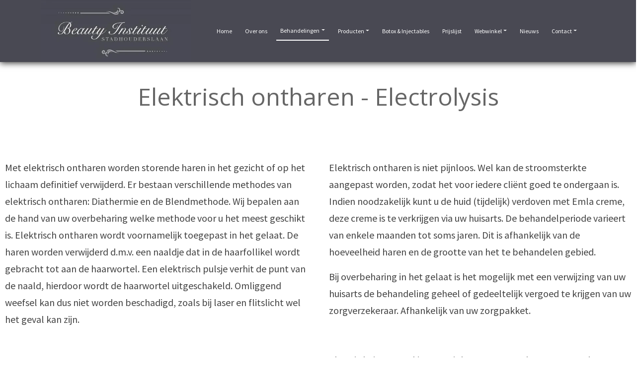

--- FILE ---
content_type: text/html; charset=UTF-8
request_url: http://stadhouderslaan.nl/elektrisch-ontharen
body_size: 12698
content:
<!DOCTYPE html>
<html lang="en">

<head>
	<meta charset="utf-8" />
	<meta name="viewport" content="width=device-width, initial-scale=1, maximum-scale=10, user-scalable=yes" />
	<title>
		Elektrisch ontharen | Beauty Instituut Stadhouderslaan	</title>
			<link rel="shortcut icon" href="/templates/v21/favicon.png" />
	<!-- Don't async load required bootstrap-stylesheet -->
	<link rel="stylesheet" href="/assets/external/bootstrap-5.3.3/css/bootstrap.min.css">
	<link rel="stylesheet" href="/site/styles">

	<script defer src="/bower_components/jquery/dist/jquery.min.js"></script>
	<script defer src="/assets/external/jquery.hoverIntent/jquery.hoverIntent.min.js"></script>

	<!-- Latest compiled and minified JavaScript -->
	<script defer src="/assets/external/bootstrap-5.3.3/js/bootstrap.bundle.min.js"></script>

	<link rel="preload" href="/assets/bronnen/fontawesome-free-6.6.0/css/all.min.css" as="style" onload="this.onload=null;this.rel='stylesheet'">
	<noscript>
		<link rel="stylesheet" href="/assets/bronnen/fontawesome-free-6.6.0/css/all.min.css">
	</noscript>

	<script>
		function whenReady(callback) {
			if (document.readyState === 'loading') {
				document.addEventListener('DOMContentLoaded', callback);
			} else {
				callback();
			}
		}
	</script>

	<link rel="preload" href="https://fonts.googleapis.com/css?family=Source Sans Pro|Open Sans|&display=swap" as="style" onload="this.onload=null;this.rel='stylesheet'"> <noscript><link rel="stylesheet" href="https://fonts.googleapis.com/css?family=Source Sans Pro|Open Sans|"></noscript><style>
 /* use as background-color: var(--variable_name); */

.block_social a { --icon-color: rgb(67, 67, 67);}
.footer .block_social a { --icon-color: rgb(255, 255, 255);}
</style>

	<style>
		.banner {
			background: no-repeat center center;
			-webkit-background-size: cover;
			-moz-background-size: cover;
			-o-background-size: cover;
			background-size: cover;
			/* hier haal je de hoogte van de banner op */
			height: 317px;		}

		/* ./templates/v21/jscss/css/00_template_css.php */
body{
	clear: both;
	background: no-repeat center center fixed;
	-webkit-background-size: cover;
	-moz-background-size: cover;
	-o-background-size: cover;
	background-size: cover;
		background-color: rgb(255, 255, 255);
	
line-height:1.7;}

body, a{
	font-size: 20px;;
	font-family: Source Sans Pro;
	color: rgb(67, 67, 67);
}

#top {
	background-color: ;
}

#top h1, #top h2, #top h3, #top h4, #top h5, #top h6 {
	font-family: Open Sans;
	color: rgb(102, 102, 102);
}

.top p, .top div,.top ul, .top li, .top a, .top p, .top table, .top .block_opening_hours_currently .table-responsive span {
	font-size: 20px;;
	font-family: Source Sans Pro;
	color: rgb(67, 67, 67);
}

.top h1, .top h2, .top h3, .top h4, .top h5, .top h6 {
	font-family: Open Sans;
	color: rgb(102, 102, 102);
}

.content {
	background-color: ;

	--text-color: rgb(67, 67, 67);
	--title-color: rgb(102, 102, 102);
}

.content p, .content ul,.content label, .content li,.content a:not(.btn), .content p, .content table{
	font-size: 20px;;
	font-family: Source Sans Pro;
	color: rgb(67, 67, 67);
}

.content h1, .content h2, .content h3, .content h4, .content h5, .content h6, .content h6 a, .content h6 span a{
	font-family: Open Sans;
	color: rgb(102, 102, 102);
}

.content small {
	font-family: Source Sans Pro;
	color: rgb(67, 67, 67);
	font-size: 0.7em !important;
}

@media (min-width: 992px) {
	.col-md-20p {
		width: 20%;
	}
}

.col-md-20p {
	position: relative;
	padding-right: 15px;
	padding-left: 15px;
}/* ./templates/v21/jscss/css/buttons.php */
.btn.btn-pxl:not(:has( > .btn-text)):not(:has( > .btn-wrapper)):not(.btn-outline-secondary):not(.noicon):after,
.btn.btn-pxl .btn-text:after,
.preview_content_button:not(.settings):after,
.preview_foot_button:after {
	font-family: 'Font Awesome 6 Free';
	font-weight: 900;
	content: '';
	font-style:normal;
	margin-left: 5px;
}

.btn.btn-pxl.noicon:after {
	content: '';
}

.btn-pxl:not(.btn-outline-secondary) {
	--pxl-btn-text-color: var(--pxl-btn-block-text-color, rgb(255, 255, 255));
	--pxl-btn-bg-color: var(--pxl-btn-block-background-color, rgb(73, 73, 83));
			--pxl-btn-border-color: var(--pxl-btn-block-background-color, rgb(73, 73, 83));
  	--pxl-btn-shadow-color: var(--pxl-btn-block-shadow-color, rgb(44, 44, 50));
	
	}

.btn-pxl {
	--pxl-btn-border-radius: 5px;

	--pxl-btn-font-family: Source Sans Pro;
	--pxl-btn-font-size: ;
	--pxl-btn-primary-color: var(--pxl-btn-bg-color);
	--pxl-btn-secondary-color: var(--pxl-btn-text-color);
}

#footer .btn-pxl {
	--pxl-btn-text-color: var(--pxl-btn-block-text-color, );
	--pxl-btn-bg-color: var(--pxl-btn-block-background-color, );
			--pxl-btn-border-color: var(--pxl-btn-block-background-color, );
  	--pxl-btn-shadow-color: var(--pxl-btn-block-shadow-color, );
		--pxl-btn-border-radius: 5px;

	
	--pxl-btn-font-family: ;
	--pxl-btn-font-size: ;
}
/* ./templates/v21/jscss/css/footer.php */
#footer {
	background-color: rgb(73, 73, 83);
	background-image: linear-gradient(to right, rgb(73, 73, 83) , rgb(73, 73, 83));

	--text-color: rgb(255, 255, 255);
	--title-color: rgb(255, 255, 255);
}

#footer h1, #footer h2, #footer h3, #footer h4, #footer h5, #footer h6 {
	font-family: ;
	color: rgb(255, 255, 255);
	font-display: swap;
}

.footer p, .footer ul, .footer li, .footer a:not(.btn), .footer p, .footer table{
	;
	font-family: ;
	color: rgb(255, 255, 255);
	font-display: swap;
}


.footer h1,
.footer h2,
.footer h3,
.footer h4,
.footer h5,
.footer h6 {
	border-bottom: 1px solid rgb(102, 102, 102);
	padding-bottom: 10px;
}


#copy-wrapper {
	background-color: #fff;
}

#copyright {
	display: flex;
	justify-content: space-between;
	align-items: center;
	font-size: 12px;
	background-color: #fff;
	color: #2F4858;
	padding: 16px 20px;
	flex-wrap: wrap;
	max-width: 1600px;
	margin: 0 auto;
}

#copyright a {
	color: #2F4858;
	text-decoration: none;
}

#copyright a:hover {
	text-decoration: underline;
}

#copyright #agent-link {
	font-size: 13px !important;
}

#copyright .left-links,
#copyright .right-credit {
	display: flex;
	align-items: center;
	gap: 5px;
	white-space: nowrap;
}

#copyright .left-links {
	font-size: 14px !important;
}

#copyright .left-links a {
	font-size: 14px !important;
}

#copyright .plazaxl-logo {
margin-left: 5px;
	height: 24px;
	vertical-align: middle;
	fill: #2F4858;
	transform: translateY(-4px);
}

#copyright .mobile-credit {
	display: none;
}

@media (max-width: 767.98px) {
	#copyright {
		justify-content: space-between;
		padding: 12px 20px;
		font-size: 13px !important;
	}

	#copyright a {
		font-size: 13px !important;
	}

	#copyright .left-links,
	#copyright .right-credit {
		display: none;
	}

	#copyright .mobile-credit {
		display: flex;
		justify-content: space-between;
		width: 100%;
	}
}/* ./templates/v21/jscss/css/headers.php */
/* font-title-styling: 0 */	#content h1{overflow:initial;}
	#content h1 > span {
		display: inline-block;
		position: relative;
	}
	#content h1 > span:first-child:before {
		right: 100%;
		margin-right: 15px;
	}
	#content h1 > span:last-child:after {
		left: 100%;
		margin-left: 15px;
	}
	</style>

					<script type="application/ld+json">
			{
				"@context": "https://schema.org",
				"@type": "BreadcrumbList",
				"itemListElement": [{
						"@type": "ListItem",
						"position": 1,
						"name": "Behandelingen",
						"item": "https://stadhouderslaan.nl/behandelingen"
					}, {
					"@type": "ListItem",
					"position": 2,
					"name": "Elektrisch ontharen"
				}]
			}
		</script>
	
	<!-- Global site tag (gtag.js) - Google Analytics -->
	<script defer async src="https://www.googletagmanager.com/gtag/js?id=G-XJY0QPMY4F"></script>
	<script>
		// Define dataLayer and the gtag function.
		window.dataLayer = window.dataLayer || [];
		if (typeof gtag != 'function') {
			function gtag() {
				dataLayer.push(arguments);
			}
		}

		gtag('js', new Date());
		gtag('config', 'G-XJY0QPMY4F', {
			'anonymize_ip': true
		});
			</script>

	</head>

<body class="layout-page">
		
	
	<style>
	.colbg .component_block div:first-child:not(.empty) {
		border-radius: 5px;
		padding: 30px;
		padding-top: 2px;
	}

	.colbg {
		margin-top: 120px;
	}

	.colbg .container {
		position: relative;
		top: -60px;
	}
</style>	<div id="headercontainer">
		
<header class="page-header">
	<nav id="navigation" class="navbar navbar-light navbar-expand-lg">
		<div id="nav-inner" class="container-fluid p-0 ">
			<div class="container d-flex flex-column align-items-start">
				
				<div id="menubar" class="d-flex justify-content-between w-100">
											<a id="logo-navbar" class="navbar-brand logo-left align-items-center" href="/">
							<link rel="preload" as="image" href="/images/600/1635864389_1616064756_1506940520_NIEUW-LOGO-1.jpg" fetchpriority="high" /><img alt="Bedrijfslogo van Beauty Instituut Stadhouderslaan in Den Haag" src="/images/600/1635864389_1616064756_1506940520_NIEUW-LOGO-1.jpg"/>						</a>
																<a id="logo-plak" class="navbar-brand logo-left align-items-center" href="/">
							<link rel="preload" as="image" href="/uploads/1635864389_1616064756_1506940520_NIEUW-LOGO-1.jpg" fetchpriority="high" /><img alt="Bedrijfslogo van Beauty Instituut Stadhouderslaan in Den Haag" src="/images/600/1635864389_1616064756_1506940520_NIEUW-LOGO-1.jpg"/>						</a>
															<button class="navbar-toggler" type="button" data-bs-toggle="offcanvas" data-bs-target="#nav-mobile" aria-controls="nav-mobile" aria-label="Toggle navigation">
						<span class="navbar-toggler-icon"></span>
					</button>

					<div id="navbarWebsite" class="d-none d-lg-block nav-item-center nav-item-center-plak">
						<ul class="navbar-nav align-items-center h-100">
							<li class="nav-item" id="page_id_10">
	<a  class="nav-link" href="/">Home</a>	</li><li class="nav-item" id="page_id_2">
	<a  class="nav-link" href="/over-ons">Over ons</a>	</li><li class="nav-item active dropdown" id="page_id_3">
	<a id="dropdown-3"  class="nav-link dropdown-toggle" href="#" data-bs-toggle="dropdown" aria-haspopup="true" aria-expanded="false">Behandelingen</a>			<ul class="dropdown-menu" aria-labelledby="dropdown-3">
							<li  id="page_id_5" >
					<a  class="dropdown-item" href="/maria-galland-paris">Maria Galland Paris</a>									</li>
							<li  id="page_id_6" >
					<a  class="dropdown-item" href="/d-caar-algen-peeling">Décaar algen Peeling</a>									</li>
							<li  id="page_id_7" >
					<a  class="dropdown-item active" href="/elektrisch-ontharen">Elektrisch ontharen</a>									</li>
							<li  id="page_id_8" >
					<a  class="dropdown-item" href="/tele-way-yag-laser">Tele'way & YAG laser</a>									</li>
							<li  id="page_id_19" >
					<a  class="dropdown-item" href="/permanente-make-up">Permanente Make-up</a>									</li>
							<li  id="page_id_35" >
					<a  class="dropdown-item" href="/micro-dermabrasie">Micro-Dermabrasie</a>									</li>
							<li  id="page_id_121" >
					<a  class="dropdown-item" href="/purebeau-fibroblast-plasmaflits">Purebeau Fibroblast Plasmaflits</a>									</li>
							<li  id="page_id_71" >
					<a  class="dropdown-item" href="/carbon-peeling-black-wawa-">Carbon Peeling (Black Wawa)</a>									</li>
							<li  id="page_id_59" >
					<a  class="dropdown-item" href="/micro-needling">Micro Needling</a>									</li>
							<li  id="page_id_77" >
					<a  class="dropdown-item" href="/laser-ontharen-diode-laser">Laser ontharen Diode Laser</a>									</li>
							<li  id="page_id_87" >
					<a  class="dropdown-item" href="/acne-behandelingen">Acne behandelingen</a>									</li>
							<li  id="page_id_94" >
					<a  class="dropdown-item" href="/lash-lift---wimperlifting">Lash Lift - Wimperlifting</a>									</li>
							<li  id="page_id_105" >
					<a  class="dropdown-item" href="/cupping">Cupping</a>									</li>
							<li  id="page_id_107" >
					<a  class="dropdown-item" href="/shiatsu-massage">Shiatsu massage</a>									</li>
							<li  id="page_id_108" >
					<a  class="dropdown-item" href="/bindweefselmassage">Bindweefselmassage</a>									</li>
							<li  id="page_id_9" >
					<a  class="dropdown-item" href="/slimline">Slimline</a>									</li>
					</ul>
	</li><li class="nav-item dropdown" id="page_id_4">
	<a id="dropdown-4"  class="nav-link dropdown-toggle" href="#" data-bs-toggle="dropdown" aria-haspopup="true" aria-expanded="false">Producten</a>			<ul class="dropdown-menu" aria-labelledby="dropdown-4">
							<li >
					<a  class="dropdown-item" href="/producten">Producten</a>									</li>
							<li  id="page_id_143" >
					<a  class="dropdown-item" href="/eqology">Eqology</a>									</li>
					</ul>
	</li><li class="nav-item" id="page_id_14">
	<a  class="nav-link" href="/botox-injectables">Botox & Injectables</a>	</li><li class="nav-item" id="page_id_11">
	<a  class="nav-link" href="/prijslijst">Prijslijst</a>	</li><li class="nav-item dropdown" id="page_id_101">
	<a id="dropdown-101"  class="nav-link dropdown-toggle" href="#" data-bs-toggle="dropdown" aria-haspopup="true" aria-expanded="false">Webwinkel</a>			<ul class="dropdown-menu" aria-labelledby="dropdown-101">
							<li  id="page_id_133" >
					<a  class="dropdown-item" href="https://mariagalland.com/nl_nl/home?instid=1202000455" target="_blank">Maria Galland</a>									</li>
							<li  id="page_id_134" >
					<a  class="dropdown-item" href="https://decaar.nl/?afid=md1w&referring_service=link" target="_blank">Decaar</a>									</li>
					</ul>
	</li><li class="nav-item" id="page_id_12">
	<a  class="nav-link" href="/nieuws">Nieuws</a>	</li><li class="nav-item dropdown" id="page_id_1">
	<a id="dropdown-1"  class="nav-link dropdown-toggle" href="#" data-bs-toggle="dropdown" aria-haspopup="true" aria-expanded="false">Contact</a>			<ul class="dropdown-menu" aria-labelledby="dropdown-1">
							<li >
					<a  class="dropdown-item" href="/contact">Contact</a>									</li>
							<li  id="page_id_124" >
					<a  class="dropdown-item" href="/corona-maatregelen">Corona Maatregelen</a>									</li>
							<li  id="page_id_146" >
					<a  class="dropdown-item" href="/klachten-regeling">Klachten regeling</a>									</li>
					</ul>
	</li>						</ul>
					</div>

														</div>
			</div>
		</div>
	</nav>
</header>

<style>
	body {
		--nav-bg-color: rgba(73, 73, 83, 1.00);
		--nav-bg-color-plak: rgba(73, 73, 83, 1.00);
		--nav-bg-dropdown: rgba(255, 255, 255, 1.00);
		--nav-bg-dropdown-plak: rgba(255, 255, 255, 1.00);
		--nav-bg-color-highlight: ;
		--nav-bg-color-highlight-plak: ;

		--nav-text-color: rgb(255, 255, 255);
		--nav-text-color-plak: rgb(255, 255, 255);
		--nav-text-dropdown: rgb(73, 73, 83);
		--nav-text-dropdown-plak: rgb(73, 73, 83);
		--nav-text-highlight: ;
		--nav-text-highlight-plak: ;
		--nav-accent-color: rgb(255, 255, 255);
		--nav-accent-color-plak: rgb(255, 255, 255);
		--nav-accent-color-dropdown: rgb(73, 73, 83);
		--nav-accent-color-dropdown-plak: rgb(73, 73, 83);

		--nav-height: 125px;
		--nav-height-plak: 95px;
		--nav-distance-top: 0px;
		--nav-padding-item: 20px;
		--nav-padding-item-plak: 20px;
		--nav-dropdown-item-height: 0pxpx;
		--nav-dropdown-item-height-plak: 0pxpx;

		--nav-logo-hoogte: 125px;
		--nav-logo-hoogte-plak: 95px;
		--nav-logo-breedte: undefinedpx;
		--nav-logo-breedte-plak: undefinedpx;
		--nav-logo-padding: 0px;
		--nav-logo-padding-plak: 0px;
	}

	#headercontainer {
		height: 1px;
	}

	@media (max-width: 991.98px) {
		#headercontainer {
			--nav-height: 70px;
			--nav-height-plak: 70px;
			--nav-distance-top: 0;

			--nav-logo-hoogte: 60px;
			--nav-logo-hoogte-plak: 60px;
			--nav-logo-breedte: 200px;
			--nav-logo-breedte-plak: 200px;
			--nav-logo-padding: 5px;
			--nav-logo-padding-plak: 5px;
		}
	}

	nav#navigation {
		--bs-navbar-color: var(--nav-text-color);
		--bs-navbar-toggler-border-color: rgba(0, 0, 0, 0);
		--bs-navbar-padding-y: 0;
		--bs-navbar-brand-padding-y: 0;
		--bs-navbar-toggler-icon-bg: url("data:image/svg+xml,%3csvg xmlns='http://www.w3.org/2000/svg' viewBox='0 0 30 30'%3e%3cpath stroke='rgb%28255%2C+255%2C+255%29' stroke-linecap='round' stroke-miterlimit='10' stroke-width='2' d='M4 7h22M4 15h22M4 23h22'/%3e%3c/svg%3e");

		z-index: 100;
	}

	nav#navigation .navbar-nav {
		--bs-nav-link-hover-color: var(--nav-accent-color);
	}

	nav#navigation.fixed-top {
		--bs-navbar-color: var(--nav-text-color-plak, var(--nav-text-color));
	}

	nav#navigation.fixed-top .navbar-nav {
		--bs-nav-link-hover-color: var(--nav-accent-color-plak, var(--nav-accent-color));
	}

	nav#navigation:not(.fixed-top) {
		margin-top: var(--nav-distance-top);
	}

	nav#navigation:not(.fixed-top) #nav-inner {
		box-shadow: 0 2px 12px rgba(0, 0, 0, 0.8);
	}

	nav#navigation #nav-inner {
		background-color: var(--nav-bg-color);
	}

	nav#navigation.fixed-top #nav-inner {
		background-color: var(--nav-bg-color-plak, var(--nav-bg-color));

		width: 100%;
		max-width: unset;
	}

	nav#navigation.fixed-top #nav-inner {
		box-shadow: 0 2px 12px rgba(0, 0, 0, 0.8);
	}

	nav#navigation #menubar,
	nav#navigation #navbarWebsite {
		height: var(--nav-height);
	}

	nav#navigation.fixed-top #menubar,
	nav#navigation.fixed-top #navbarWebsite {
		height: var(--nav-height-plak);
	}

	nav#navigation #navbarWebsite {
		max-width: 100%;
	}

	nav#navigation:not(.fixed-top) .navbar-brand.nav-item-margin-left,
	nav#navigation.fixed-top .navbar-brand.nav-item-margin-left-plak,
	nav#navigation:not(.fixed-top) #navbarWebsite.nav-item-margin-left,
	nav#navigation.fixed-top #navbarWebsite.nav-item-margin-left-plak {
		margin-left: auto;
	}

	nav#navigation:not(.fixed-top) .navbar-brand.nav-item-center,
	nav#navigation.fixed-top .navbar-brand.nav-item-center-plak,
	nav#navigation:not(.fixed-top) #navbarWebsite.nav-item-center,
	nav#navigation.fixed-top #navbarWebsite.nav-item-center-plak {
		margin-left: auto;
		margin-right: auto;
	}

	nav#navigation:not(.fixed-top) .navbar-brand.nav-item-margin-right,
	nav#navigation.fixed-top .navbar-brand.nav-item-margin-right-plak,
	nav#navigation:not(.fixed-top) #navbarWebsite.nav-item-margin-right,
	nav#navigation.fixed-top #navbarWebsite.nav-item-margin-right-plak {
		margin-right: auto;
	}

	/* mobile nav styling */
	#nav-mobile .nav-link {
		font-family: Source Sans Pro;
		color: #000;
	}

	#nav-mobile {
		--bs-offcanvas-width: 500px;
	}

	@media (max-width: 575.98px) {
		#nav-mobile {
			--bs-offcanvas-width: 450px;
		}
	}

	/* fix sticky nav jumping page */
	nav#navigation .navbar-toggler:focus {
		box-shadow: none;
	}

	nav#navigation:not(.fixed-top) #logo-navbar {
		display: flex;
	}

	nav#navigation.fixed-top .logo-boven,
	nav#navigation.fixed-top #logo-navbar {
		display: none !important;
	}

	nav#navigation:not(.fixed-top) #logo-plak {
		display: none;
	}

	nav#navigation.fixed-top #logo-plak {
		display: flex;
	}

	nav#navigation .logo-boven>img,
	nav#navigation .navbar-brand#logo-navbar>img {
		max-width: var(--nav-logo-breedte);
		max-height: var(--nav-logo-hoogte);

		padding: var(--nav-logo-padding);
	}

	nav#navigation.fixed-top .navbar-brand#logo-plak>img {
		max-width: var(--nav-logo-breedte-plak);
		max-height: var(--nav-logo-hoogte-plak);

		padding: var(--nav-logo-padding-plak);
	}

	nav#navigation ul.navbar-nav li.nav-item {
		padding-left: var(--nav-padding-item);
		padding-right: var(--nav-padding-item);
	}

	nav#navigation.fixed-top ul.navbar-nav li.nav-item {
		padding-left: var(--nav-padding-item-plak, var(--nav-padding-item));
		padding-right: var(--nav-padding-item-plak, var(--nav-padding-item));
	}

	nav#navigation .navbar-nav .nav-item.highlight .nav-link,
	#nav-mobile .navbar-nav .nav-item.highlight .nav-link {
		background-color: var(--nav-bg-color-highlight);
		color: var(--nav-text-highlight);
	}

	nav#navigation.fixed-top .navbar-nav .nav-item.highlight .nav-link {
		background-color: var(--nav-bg-color-highlight-plak, var(--nav-bg-color-highlight));
		color: var(--nav-text-highlight-plak, var(--nav-text-highlight));
	}

	/* Smalle navigatie */
	
	/* Scheidingslijnen */
	
	/* Actief item */
	nav#navigation ul.navbar-nav li.nav-item.active>.nav-link,
	#nav-mobile .navbar-nav li.nav-item.active>.nav-link {
		border-bottom: solid 2px var(--nav-accent-color);
	}

	nav#navigation.fixed-top ul.navbar-nav li.nav-item.active .nav-link {
		border-bottom: solid 2px var(--nav-accent-color-plak, var(--nav-accent-color));
	}

	nav#navigation ul.navbar-nav li.nav-item.dropdown .dropdown-item.active {
		border-bottom: solid 2px var(--nav-accent-color-dropdown);
		--bs-dropdown-link-active-bg: rgba(255, 255, 255, 0.1);
	}

	nav#navigation.fixed-top ul.navbar-nav li.nav-item.dropdown .dropdown-item.active {
		border-bottom: solid 2px var(--nav-accent-color-dropdown-plak, var(--nav-accent-color-dropdown));
	}

	body {
		--header-height: calc(0px + 0px + 125px);
		--first-row-height: calc(undefined - var(--header-height));
	}

	@media (max-width: 991.98px) {

		/* mobiele nav hoogte */
		body {
			--header-height: calc(0px + 0px + 70px);
		}

		#top {
			margin-top: 70px;
		}

		#top~.content {
			--header-height: 0px;
		}

		/* mobiel logo niet centreren */
		nav#navigation:not(.fixed-top) .navbar-brand.nav-item-margin-left,
		nav#navigation.fixed-top .navbar-brand.nav-item-margin-left-plak,
		nav#navigation:not(.fixed-top) #navbarWebsite.nav-item-margin-left,
		nav#navigation.fixed-top #navbarWebsite.nav-item-margin-left-plak {
			margin-left: 0px !important;
		}

		nav#navigation:not(.fixed-top) .navbar-brand.nav-item-center,
		nav#navigation.fixed-top .navbar-brand.nav-item-center-plak,
		nav#navigation:not(.fixed-top) #navbarWebsite.nav-item-center,
		nav#navigation.fixed-top #navbarWebsite.nav-item-center-plak {
			margin-left: 0px !important;
			margin-right: 0px !important;
		}

		/* mobiele knop altijd rechts */
		nav#navigation .navbar-toggler {
			margin-left: auto;
		}

		nav#navigation .navbar-cart {
			margin-left: auto;
		}

		nav#navigation .navbar-cart+.navbar-toggler {
			margin-left: 0;
		}
	}

	#content {
		margin-top: var(--header-height);
	}

	#content .container-fluid .rowwrap:first-child {
		min-height: var(--first-row-height);
	}

	/* dropdowns styling */
	nav#navigation .dropdown-menu {
		--bs-dropdown-link-color: var(--nav-text-dropdown);

		--bs-dropdown-link-hover-color: var(--nav-accent-color-dropdown);
		--bs-dropdown-link-hover-bg: rgba(255, 255, 255, 0.3);

		--bs-dropdown-link-active-color: var(--nav-text-dropdown);
		--bs-dropdown-link-active-bg: rgba(255, 255, 255, 0.1);
	}

	nav#navigation.fixed-top .dropdown-menu {
		--bs-dropdown-link-color: var(--nav-text-dropdown-plak, var(--nav-text-dropdown));
		--bs-dropdown-link-hover-color: var(--nav-accent-color-dropdown-plak, var(--nav-accent-color-dropdown));
	}

	nav#navigation .nav-link,
	nav#navigation .dropdown-item {
		white-space: nowrap;
		font-family: Source Sans Pro;
		font-size: 20px;	}

	#navbarWebsite.overflowing .nav-link,
	#navbarWebsite.overflowing .dropdown-item {
		font-size: var(--overflowing-font-size);
	}

	/* switch last sub-dropdown from right-side to left-side */
	nav#navigation .navbar-nav>li:last-of-type .dropdown-submenu {
		right: 100%;
		left: unset;
	}

	nav#navigation ul.navbar-nav li.nav-item.dropdown .dropdown-menu {
		background-color: var(--nav-bg-dropdown);
	}

	nav#navigation.fixed-top ul.navbar-nav li.nav-item.dropdown .dropdown-menu {
		background-color: var(--nav-bg-dropdown-plak, var(--nav-bg-dropdown));
	}

	nav#navigation ul.navbar-nav li.nav-item.dropdown .dropdown-menu .dropdown-item {
		height: var(--nav-dropdown-item-height);
	}

	nav#navigation.fixed-top ul.navbar-nav li.nav-item.dropdown .dropdown-menu .dropdown-item {
		height: var(--nav-dropdown-item-height-plak);
	}

	/* dropdown sub-menu's */
	.dropdown-menu li {
		position: relative;
	}

	.dropdown-menu .dropdown-submenu {
		display: none;
		position: absolute;
		left: 100%;
		top: -7px;
	}

	.nav-item.dropdown.hover-active>.dropdown-menu {
		display: block;
		top: 100%;
		left: 0;
	}

	.dropdown-menu>li.hover-active>.dropdown-submenu {
		display: block;
	}

	/* collapse styling */
	.nav-collapse-toggle {
		--nav-collapse-link-color: var(--nav-text-dropdown);
		--nav-collapse-link-hover-color: var(--nav-accent-color-dropdown);
		--nav-collapse-bg-color: var(--nav-bg-dropdown);
	}

	nav#navigation.fixed-top .nav-collapse-toggle {
		--nav-collapse-link-color: var(--nav-text-dropdown-plak, var(--nav-text-dropdown));
		--nav-collapse-link-hover-color: var(--nav-accent-color-dropdown-plak, var(--nav-accent-color-dropdown));
		--nav-collapse-bg-color: var(--nav-bg-dropdown-plak, var(--nav-bg-dropdown));
	}

	.nav-collapse {
		position: absolute;
		left: 0;
		width: 100vw;
	}

	.nav-collapse * {
		padding: 0px;
		margin: 0px;
	}

	.nav-collapse.collapsing,
	.nav-collapse.show {
		padding: 2.4rem 7rem;
	}

	.nav-collapse ul {
		list-style: none;
	}

	.nav-collapse .collapse-list {
		column-count: 5;
	}

	@media only screen and (max-width: 1400px) {
		.nav-collapse .collapse-list {
			column-count: 4;
		}
	}

	.nav-collapse .collapse-list .collapse-list-item {
		display: table;
		break-inside: avoid;
		page-break-inside: avoid;
		padding-bottom: 2.4rem;
	}

	.nav-collapse .collapse-list .collapse-list-item .nav-list-title {
		margin-bottom: .4rem;
		font-weight: bold;
		font-size: 1.1rem;
	}

	.nav-collapse .collapse-list .collapse-list-item .nav-list-title a {
		font-weight: bold;
		font-size: 1.1rem;
	}

	.nav-collapse .collapse-list .collapse-list-item .nav-list-item {
		margin-bottom: .4rem;
	}

	.nav-collapse .collapse-list .collapse-list-item .nav-list-item a {
		margin-bottom: .4rem;
	}

	.nav-collapse .nav-list-title,
	.nav-collapse .nav-list-title a,
	.nav-collapse .nav-list-item a {
		color: var(--nav-collapse-link-color);
	}

	nav#navigation .nav-collapse.collapsing,
	nav#navigation .nav-collapse.show {
		background-color: var(--nav-collapse-bg-color);
	}

	nav#navigation .nav-item.nav-collapse-toggle.hover-active {
		background-color: var(--nav-collapse-bg-color);
	}

	nav#navigation .nav-item.nav-collapse-toggle.hover-active .nav-link {
		color: var(--nav-collapse-link-color);
	}

	nav#navigation .badge.rounded-pill {
		background-color: var(--nav-accent-color);
	}
</style>
<script>
	document.addEventListener('scroll', navigation_handle_scroll, {
		passive: true
	});
	document.addEventListener('touchmove', navigation_handle_scroll, {
		passive: true
	});
	whenReady(navigation_handle_scroll);

	function navigation_handle_scroll(event) {
		let nav_bar = document.getElementById('navigation');
		let header_container = document.getElementById('headercontainer');
		let menubar_distance = document.getElementById('menubar').getBoundingClientRect().top;
		let document_distance = document.body.parentElement.scrollTop;
		let isSticky = nav_bar.classList.contains('fixed-top');
		let isMobile = window.innerWidth < 992;

		if (!isSticky && ((menubar_distance < 1 && document_distance >= 1) || isMobile)) {
			//navbar is not sticky, but document is scrolled and navbar against top
			nav_bar.classList.add('fixed-top');
			header_container.classList.add('sticky');
		} else if (isSticky && (header_container.getBoundingClientRect().top > 1 || document_distance < 1) && !isMobile) {
			//navbar is sticky, but document or navbar is not scrolled
			nav_bar.classList.remove('fixed-top');
			header_container.classList.remove('sticky');
		}
	}
</script>

<div id="nav-mobile" class="offcanvas offcanvas-start d-lg-none" tabindex="-1" data-bs-scroll="true" data-bs-backdrop="false" aria-labelledby="nav-mobileLabel">
	<div class="offcanvas-header">
		<div></div>
		<button type="button" class="btn-close text-reset" data-bs-dismiss="offcanvas" aria-label="Close"></button>
	</div>
	<div class="offcanvas-body">
		<ul class="navbar-nav flex-column">
							<li class="nav-item" id="page_id_10">
					<a  class="nav-link" href="/">Home</a>									</li>
							<li class="nav-item" id="page_id_2">
					<a  class="nav-link" href="/over-ons">Over ons</a>									</li>
							<li class="nav-item" id="page_id_3">
					<a id="collapse-toggle-3"  class="nav-link" href="#collapse-3" data-bs-toggle="collapse" role="button" aria-expanded="false" aria-controls="collapse-3">Behandelingen <i class="fa-solid fa-caret-down float-end"></i></a>											<div class="collapse" id="collapse-3">
							<ul class="navbar-nav flex-column">
																	<li class="nav-item">
										<a  class="nav-link" href="/maria-galland-paris">Maria Galland Paris</a>																			</li>
																	<li class="nav-item">
										<a  class="nav-link" href="/d-caar-algen-peeling">Décaar algen Peeling</a>																			</li>
																	<li class="nav-item">
										<a  class="nav-link" href="/elektrisch-ontharen">Elektrisch ontharen</a>																			</li>
																	<li class="nav-item">
										<a  class="nav-link" href="/tele-way-yag-laser">Tele'way & YAG laser</a>																			</li>
																	<li class="nav-item">
										<a  class="nav-link" href="/permanente-make-up">Permanente Make-up</a>																			</li>
																	<li class="nav-item">
										<a  class="nav-link" href="/micro-dermabrasie">Micro-Dermabrasie</a>																			</li>
																	<li class="nav-item">
										<a  class="nav-link" href="/purebeau-fibroblast-plasmaflits">Purebeau Fibroblast Plasmaflits</a>																			</li>
																	<li class="nav-item">
										<a  class="nav-link" href="/carbon-peeling-black-wawa-">Carbon Peeling (Black Wawa)</a>																			</li>
																	<li class="nav-item">
										<a  class="nav-link" href="/micro-needling">Micro Needling</a>																			</li>
																	<li class="nav-item">
										<a  class="nav-link" href="/laser-ontharen-diode-laser">Laser ontharen Diode Laser</a>																			</li>
																	<li class="nav-item">
										<a  class="nav-link" href="/acne-behandelingen">Acne behandelingen</a>																			</li>
																	<li class="nav-item">
										<a  class="nav-link" href="/lash-lift---wimperlifting">Lash Lift - Wimperlifting</a>																			</li>
																	<li class="nav-item">
										<a  class="nav-link" href="/cupping">Cupping</a>																			</li>
																	<li class="nav-item">
										<a  class="nav-link" href="/shiatsu-massage">Shiatsu massage</a>																			</li>
																	<li class="nav-item">
										<a  class="nav-link" href="/bindweefselmassage">Bindweefselmassage</a>																			</li>
																	<li class="nav-item">
										<a  class="nav-link" href="/slimline">Slimline</a>																			</li>
															</ul>
						</div>
									</li>
							<li class="nav-item" id="page_id_4">
					<a id="collapse-toggle-4"  class="nav-link" href="#collapse-4" data-bs-toggle="collapse" role="button" aria-expanded="false" aria-controls="collapse-4">Producten <i class="fa-solid fa-caret-down float-end"></i></a>											<div class="collapse" id="collapse-4">
							<ul class="navbar-nav flex-column">
																	<li class="nav-item">
										<a  class="nav-link" href="/producten">Producten</a>																			</li>
																	<li class="nav-item">
										<a  class="nav-link" href="/eqology">Eqology</a>																			</li>
															</ul>
						</div>
									</li>
							<li class="nav-item" id="page_id_14">
					<a  class="nav-link" href="/botox-injectables">Botox & Injectables</a>									</li>
							<li class="nav-item" id="page_id_11">
					<a  class="nav-link" href="/prijslijst">Prijslijst</a>									</li>
							<li class="nav-item" id="page_id_101">
					<a id="collapse-toggle-101"  class="nav-link" href="#collapse-101" data-bs-toggle="collapse" role="button" aria-expanded="false" aria-controls="collapse-101">Webwinkel <i class="fa-solid fa-caret-down float-end"></i></a>											<div class="collapse" id="collapse-101">
							<ul class="navbar-nav flex-column">
																	<li class="nav-item">
										<a  class="nav-link" href="https://mariagalland.com/nl_nl/home?instid=1202000455" target="_blank">Maria Galland</a>																			</li>
																	<li class="nav-item">
										<a  class="nav-link" href="https://decaar.nl/?afid=md1w&referring_service=link" target="_blank">Decaar</a>																			</li>
															</ul>
						</div>
									</li>
							<li class="nav-item" id="page_id_12">
					<a  class="nav-link" href="/nieuws">Nieuws</a>									</li>
							<li class="nav-item" id="page_id_1">
					<a id="collapse-toggle-1"  class="nav-link" href="#collapse-1" data-bs-toggle="collapse" role="button" aria-expanded="false" aria-controls="collapse-1">Contact <i class="fa-solid fa-caret-down float-end"></i></a>											<div class="collapse" id="collapse-1">
							<ul class="navbar-nav flex-column">
																	<li class="nav-item">
										<a  class="nav-link" href="/contact">Contact</a>																			</li>
																	<li class="nav-item">
										<a  class="nav-link" href="/corona-maatregelen">Corona Maatregelen</a>																			</li>
																	<li class="nav-item">
										<a  class="nav-link" href="/klachten-regeling">Klachten regeling</a>																			</li>
															</ul>
						</div>
									</li>
					</ul>
	</div>
</div>

<style>
	#nav-mobile .navbar-nav {
		--bs-nav-link-padding-y: 1rem;
		--bs-nav-link-padding-x: 5px;
	}

	#nav-mobile .nav-item:not(:first-of-type) {
		border-top: 1px solid lightgray;
	}

	#nav-mobile .nav-item .nav-item a.nav-link {
		padding-left: 1rem;
	}

	#nav-mobile .nav-item .nav-item .nav-item a.nav-link {
		padding-left: 2rem;
	}
</style>

<script>
	var overflow_font_size = 1.25;

	function navBar(skip_first = false) {
		let logos = document.getElementsByClassName("navbar-brand");
		let logos_width = 50;
		for (let i = 0; i < logos.length; i++) {
			const element = logos[i];
			logos_width += element.clientWidth;
		}
		let menubar = document.getElementById("menubar");
		let nav = document.getElementById("navbarWebsite");
		if (!skip_first && (logos_width + nav.scrollWidth) > menubar.clientWidth) {
			//element is te groot
			let nav_items = document.querySelectorAll('#navbarWebsite li.nav-item');

			for (let i = 0; i < nav_items.length; i++) {
				nav_items[i].style.paddingLeft = "5px";
				nav_items[i].style.paddingRight = "5px";
			}
		}

		if (overflow_font_size > 0.7 && (logos_width + nav.scrollWidth) > menubar.clientWidth) {
			//nog steeds te groot
			nav.classList.add("overflowing");
			overflow_font_size -= 0.05;
			nav.style.setProperty("--overflowing-font-size", overflow_font_size.toFixed(2) + "rem");
			setTimeout(() => {
				navBar(true);
			}, 20);
		}
	}

	whenReady(function() {
		setTimeout(navBar, 500);
	});
	window.addEventListener("resize", navBar);

	whenReady(function() {
		$(document).ready(function() {
			$("#navbarWebsite .nav-item.dropdown").hoverIntent(enterMenu, leaveMenu);
			$("#navbarWebsite .dropdown-menu>li").hoverIntent(enterMenu, leaveMenu);
			$("#navbarWebsite .nav-collapse-toggle").hoverIntent(enterMenuCollapse, leaveMenuCollapse);
		});
	});

	function enterMenu() {
		$(this).addClass('hover-active');
	}

	function leaveMenu() {
		$(this).removeClass('hover-active');
	}

	function enterMenuCollapse() {
		const bsCollapse = bootstrap.Collapse.getOrCreateInstance(this.children[1]);
		bsCollapse.show();
		$(this).addClass('hover-active');
	}

	function leaveMenuCollapse() {
		const bsCollapse = bootstrap.Collapse.getOrCreateInstance(this.children[1]);
		bsCollapse.hide();
		$(this).removeClass('hover-active');
	}
</script>	</div>

	<script src="/assets/bronnen/webshop/webshop_cart.js" defer></script>
	<link rel="preload" href="/assets/bronnen/webshop/styling.css?v=2" as="style" onload="this.onload=null;this.rel='stylesheet'">
	<div id="detailPage" class="modal fade product" role="dialog">
		<div class="modal-dialog" style="cursor: default;">
			<div class="modal-content">
				<div class="modal-header">
					<h4 class="modal-title" id="detailPage-title"></h4>
					<button type="button" class="btn-close" data-bs-dismiss="modal" aria-label="Close"></button>
				</div>
				<div class="modal-body webshop" id="detailPage-body" data-product-id="0"></div>
			</div>
		</div>
	</div>

	<div id="content" class="content">
		
		<div class="container-fluid">
			
			<div id="rowwrap_158" class="rowwrap sortable_row_main" style="margin-left:-12px;margin-right:-12px;"><div id="row_158" class="row   " style="min-height: 100px; padding-top:30px; padding-bottom:30px;"><div class="container container-1200"><div class="containedcols row"><div class="sortable col-md-12" ><div class="component_block admin_component_block block_content" id="component_block_17" data-app data-app-type="block_content" data-block_id="17">
<div class="content-wrapper style-0 no-image" style=""><div class="only-txt"><h1 style="text-align: center;"><span style="font-size:48px">Elektrisch ontharen - Electrolysis</span></h1></div><div style="clear:both"></div></div><div class="inner-row-spacer" style="clear: both; height: 10px;"></div></div></div></div></div></div></div><div id="rowwrap_3377" class="rowwrap sortable_row_main" style="margin-left:-12px;margin-right:-12px;"><div id="row_3377" class="row   " style="min-height: 100px; padding-top:30px; padding-bottom:30px;"><div class="container container-1200"><div class="containedcols row"><div class="sortable col-md-6" ><div class="component_block admin_component_block block_content" id="component_block_274" data-app data-app-type="block_content" data-block_id="274">
<div class="content-wrapper style-0 no-image" style=""><div class="only-txt"><p>Met elektrisch ontharen&nbsp;worden storende haren in het gezicht of op het lichaam definitief verwijderd. Er bestaan verschillende methodes van elektrisch ontharen: Diathermie en de Blendmethode.&nbsp;Wij bepalen&nbsp;aan de hand van uw overbeharing welke methode voor u het meest geschikt is.&nbsp;Elektrisch ontharen&nbsp;wordt voornamelijk toegepast in het gelaat. De haren worden verwijderd d.m.v. een naaldje dat in de haarfollikel wordt gebracht tot aan de haarwortel. Een elektrisch pulsje verhit de punt van de naald, hierdoor wordt de haarwortel uitgeschakeld. Omliggend weefsel kan dus niet worden beschadigd, zoals bij laser en flitslicht wel het geval kan zijn.&nbsp;</p>

<p>&nbsp;</p>

<p>With electric hair removal, troublesome hairs on the face or body are permanently removed. There are several methods of electric hair removal: Diathermy and the Blend Method. We determine on the basis of your excess hair which method is most suitable for you. Electric depilation is mainly used on the face. The hair is removed by means of a needle that is inserted into the hair follicle up to the hair root. An electric pulse heats the tip of the needle, eliminating the hair root. Surrounding tissue can therefore not be damaged, as can be the case with laser and flash light.&nbsp;</p>
</div><div style="clear:both"></div></div><div class="inner-row-spacer" style="clear: both; height: 10px;"></div></div></div><div class="sortable col-md-6" ><div class="component_block admin_component_block block_content" id="component_block_275" data-app data-app-type="block_content" data-block_id="275">
<div class="content-wrapper style-0 no-image" style=""><div class="only-txt"><p>Elektrisch ontharen&nbsp;is niet pijnloos. Wel kan de stroomsterkte aangepast worden, zodat het voor iedere cli&euml;nt goed te ondergaan is. Indien noodzakelijk kunt u&nbsp;de huid (tijdelijk) verdoven met Emla creme, deze creme is te verkrijgen&nbsp;via uw huisarts.&nbsp;De behandelperiode varieert van enkele maanden tot soms jaren. Dit is afhankelijk van de hoeveelheid haren en de grootte van het te behandelen gebied.&nbsp;</p>

<p>Bij overbeharing in het gelaat is het mogelijk met een verwijzing van uw huisarts de behandeling geheel of gedeeltelijk vergoed te krijgen van uw zorgverzekeraar. Afhankelijk van uw zorgpakket.</p>

<p>&nbsp;</p>

<p>Electric hair removal is not painless. However, the current can be adjusted so that it is comfortable for every client. If necessary you can numb the skin (temporarily) with Emla cream, this cream is available from your doctor. The treatment period varies from several months to sometimes years. This depends on the amount of hair and the size of the area to be treated.&nbsp;</p>

<p>For excessive facial hair, it is possible with a referral from your doctor to get the treatment fully or partially reimbursed by your health insurance company. Depending on your health care package.</p>
</div><div style="clear:both"></div></div><div class="inner-row-spacer" style="clear: both; height: 10px;"></div></div></div></div></div></div></div>		</div>
	</div>

	<footer id="footer" class="footer">
		<div class="container-fluid">
			<div id="rowwrap_3374" class="rowwrap sortable_row_main" style="margin-left:-12px;margin-right:-12px;background: linear-gradient(to right, rgb(73, 73, 83) 100%, transparent 100%);"><div id="row_3374" class="row   " style="min-height: 10px; padding-top:1px; padding-bottom:1px;"><div class="container container-1200"><div class="containedcols row"><div class="sortable col-md-3" ></div><div class="sortable col-md-3" ><div class="component_block admin_component_block block_content" id="component_block_272" data-app data-app-type="block_content" data-block_id="272">	<link rel="stylesheet" href="https://stadhouderslaan.nl/application/views/blocks/block_content/view.css?v=4.1" as="style" onload="this.onload=null;this.rel='stylesheet'">

<div class="content-wrapper style-0" style="padding: 0px;"><div class="image_container style0 img-left"><img class="default img_image "  style="width:100%;margin: 0px 0px 10px 0px;float:left;padding:0px;max-width:300px !important;max-height:200px !important; aspect-ratio: 300 / 200;margin-bottom:0px;" src="https://stadhouderslaan.nl/images/600/1616059258_1608634328_300x200-ProVoet-logo-wit-1.png"/></div><div style="clear:both"></div></div><div class="inner-row-spacer" style="clear: both; height: 10px;"></div></div></div><div class="sortable col-md-3" ><div class="component_block admin_component_block block_content" id="component_block_271" data-app data-app-type="block_content" data-block_id="271">
<div class="content-wrapper style-0" style="padding: 0px;"><div class="image_container style0 img-left"><img class="default img_image "  style="width:100%;margin: 0px 0px 10px 0px;float:left;padding:0px;max-width:300px !important;max-height:200px !important; aspect-ratio: 300 / 200;margin-bottom:0px;" src="https://stadhouderslaan.nl/images/600/1616059258_1608299079_300x200-Anbos-logo-wit-3.png"/></div><div style="clear:both"></div></div><div class="inner-row-spacer" style="clear: both; height: 10px;"></div></div></div><div class="sortable col-md-3" ></div></div></div></div></div><div id="rowwrap_3375" class="rowwrap sortable_row_main" style="margin-left:-12px;margin-right:-12px;background: linear-gradient(to right, rgb(255, 255, 255) 100%, transparent 100%);"><div id="row_3375" class="row   " style="min-height: 5px; padding-top:1px; padding-bottom:1px;"><div class="container container-1200"><div class="containedcols row"><div class="sortable col-md-12" ></div></div></div></div></div><div id="rowwrap_3364" class="rowwrap sortable_row_main" style="margin-left:-12px;margin-right:-12px;"><div id="row_3364" class="row   " style="min-height: 100px; padding-top:30px; padding-bottom:30px;"><div class="container container-1600"><div class="containedcols row"><div class="sortable col-md-4" ><div class="component_block admin_component_block block_content" id="component_block_250" data-app data-app-type="block_content" data-block_id="250">
<div class="content-wrapper style-0 no-image" style=""><div class="only-txt"><h2 style="text-align: center;">Contact en locatie</h2></div><div style="clear:both"></div></div><div class="inner-row-spacer" style="clear: both; height: 10px;"></div></div><div class="component_block admin_component_block block_content" id="component_block_277" data-app data-app-type="block_content" data-block_id="277">
<div class="content-wrapper style-0 no-image" style=""><div class="only-txt"><p style="text-align: center;">Beauty Instituut Stadhouderslaan<br />Stadhouderslaan 18<br />2517 HX Den Haag</p><p style="text-align: center;"><a href="tel:0031(070) 3657433">(070) 3657433</a><br /><a href="mailto:info@stadhouderslaan.nl">info@stadhouderslaan.nl</a></p></div><div style="clear:both"></div></div><div class="inner-row-spacer" style="clear: both; height: 10px;"></div></div></div><div class="sortable col-md-4" ><div class="component_block admin_component_block block_content" id="component_block_251" data-app data-app-type="block_content" data-block_id="251">
<div class="content-wrapper style-0 no-image" style=""><div class="only-txt"><h2 style="text-align: center;">Openingstijden</h2></div><div style="clear:both"></div></div><div class="inner-row-spacer" style="clear: both; height: 10px;"></div></div><div class="component_block admin_component_block block_opening_hours" id="component_block_33" data-app data-app-type="block_opening_hours" data-block_id="33">	<script defer src="https://stadhouderslaan.nl/application/views/blocks/block_opening_hours/view.js?v=3"></script>
	<link rel="stylesheet" href="https://stadhouderslaan.nl/application/views/blocks/block_opening_hours/view.css?v=3.2" as="style" onload="this.onload=null;this.rel='stylesheet'">

<style>
		#component_block_33.block_opening_hours {
		--block-background-color: transparant;
	}

	#component_block_33.block_opening_hours .table {
		--bs-table-bg: var(--block-background-color, --bs-table-bg);
	}

		</style>

		<div class="table-responsive">
		<table class="table" style="width:100%;">
			<tbody>
														<tr class="day_1">
						<td class="weekday">Maandag</td>
						<td class="time">09:30</td>
						<td class="time">18:30</td>
					</tr>
														<tr class="day_2">
						<td class="weekday">Dinsdag</td>
						<td class="time">09:30</td>
						<td class="time">15:00</td>
					</tr>
														<tr class="day_3">
						<td class="weekday">Woensdag</td>
						<td class="time">09:30</td>
						<td class="time">18:30</td>
					</tr>
														<tr class="day_4">
						<td class="weekday">Donderdag</td>
						<td class="time">09:30</td>
						<td class="time">21:00</td>
					</tr>
														<tr class="day_5">
						<td class="weekday">Vrijdag</td>
						<td class="time">09:30</td>
						<td class="time">15:00</td>
					</tr>
							</tbody>
		</table>
	</div>
</div></div><div class="sortable col-md-4" ><div class="component_block admin_component_block block_content" id="component_block_252" data-app data-app-type="block_content" data-block_id="252">
<div class="content-wrapper style-0 no-image" style=""><div class="only-txt"><h2 style="text-align: center;">Volg ons</h2></div><div style="clear:both"></div></div><div class="inner-row-spacer" style="clear: both; height: 10px;"></div></div><div class="component_block admin_component_block block_social" id="component_block_31" data-app data-app-type="block_social" data-block_id="31">	<link rel="stylesheet" href="https://stadhouderslaan.nl/application/views/blocks/block_social/view.css?v=3.1" as="style" onload="this.onload=null;this.rel='stylesheet'">



<div style="text-align:center" class="socialmedia stijl1" id="center">

			<div style="padding-top: 8px;">
							<span class="socialicons facebook square">
					<a rel="noopener" target="_blank" href="https://www.facebook.com/Beauty-Instituut-Stadhouderslaan-179611182084688/">
						<i class="fa-brands fa-square-facebook fa-xs"></i>
					</a>
				</span>
							<span class="socialicons mail square">
					<a rel="noopener" target="_blank" href="mailto:info@stadhouderslaan.nl">
						<i class="fa-solid fa-square-envelope fa-xs"></i>
					</a>
				</span>
							<span class="socialicons instagram square">
					<a rel="noopener" target="_blank" href="https://www.instagram.com/beautyinstituutstadhouderslaan/">
						<i class="fa-brands fa-square-instagram fa-xs"></i>
					</a>
				</span>
					</div>
	</div>

<div style="clear:both; height: 10px;"></div></div><div class="component_block admin_component_block block_content" id="component_block_42" data-app data-app-type="block_content" data-block_id="42">
<div class="content-wrapper style- no-image" style=""><div class="only-txt"><p style="text-align: center;"><strong>......<em>het instituut voor een afspraak met JEZELF!!</em></strong></p></div><div style="clear:both"></div></div><div class="inner-row-spacer" style="clear: both; height: 10px;"></div></div></div></div></div></div></div>		</div>

		<div id="copy-wrapper">
			<div id="copyright">
				<div class="left-links">
					<a href="/privacyverklaring">Privacyverklaring</a>
					<span class="separator">|</span>
					<a href="https://plazaxl.xlbackoffice.nl/index.php/auth/login" rel="nofollow">Inloggen</a>
				</div>
				<div class="right-credit">
					<a href="https://plazaxl.nl/salon-website" target="_blank" id="agent-link" rel="nofollow">Beauty instituut website</a>
											<a href="https://plazaxl.nl/salon-website" target="_blank" class="logo-link" rel="nofollow">
							<svg xmlns="http://www.w3.org/2000/svg" viewBox="0 0 380 80" height="20" class="plazaxl-logo">
								<g class="cls-1">
									<g xmlns="http://www.w3.org/2000/svg">
										<path class="cls-1" d="M19.79,7.14c9.83,0,17.38,1.73,22.65,5.19,5.27,3.46,7.9,9.12,7.9,16.99s-2.67,13.66-8,17.18c-5.33,3.52-12.94,5.28-22.84,5.28h-4.66v22.08H0V8.85c3.24-.63,6.66-1.08,10.28-1.33,3.62-.25,6.79-.38,9.52-.38ZM20.75,19.79c-1.08,0-2.14.04-3.19.1-1.05.06-1.95.13-2.71.19v19.03h4.66c5.14,0,9.01-.7,11.61-2.09,2.6-1.39,3.9-4,3.9-7.8,0-1.84-.33-3.36-1-4.57-.67-1.2-1.62-2.17-2.85-2.9-1.24-.73-2.74-1.24-4.52-1.52-1.78-.29-3.74-.43-5.9-.43Z"></path>
										<path class="cls-1" d="M82.69,74.8c-4.12-.06-7.47-.51-10.04-1.33-2.57-.83-4.6-1.98-6.09-3.47-1.49-1.49-2.51-3.3-3.04-5.43-.54-2.12-.81-4.52-.81-7.18V2.29l14.18-2.29v54.53c0,1.27.1,2.41.29,3.43.19,1.02.55,1.87,1.09,2.57.54.7,1.32,1.27,2.33,1.71,1.02.45,2.38.73,4.09.86l-2,11.7Z"></path>
										<path class="cls-1" d="M114.57,22.46c4.19,0,7.68.48,10.47,1.43,2.79.95,5.03,2.32,6.71,4.09,1.68,1.78,2.87,3.93,3.57,6.47.7,2.54,1.05,5.36,1.05,8.47v29.5c-2.03.44-4.85.97-8.47,1.57-3.62.6-7.99.9-13.13.9-3.23,0-6.17-.29-8.8-.86-2.63-.57-4.9-1.5-6.8-2.81-1.9-1.3-3.37-3-4.38-5.09-1.01-2.09-1.52-4.66-1.52-7.71s.58-5.39,1.76-7.42c1.17-2.03,2.74-3.65,4.71-4.85,1.97-1.21,4.22-2.08,6.76-2.62,2.54-.54,5.17-.81,7.9-.81,1.84,0,3.47.08,4.9.24,1.43.16,2.58.37,3.47.62v-1.33c0-2.41-.73-4.34-2.19-5.8-1.46-1.46-4-2.19-7.61-2.19-2.41,0-4.79.17-7.14.52-2.35.35-4.37.84-6.09,1.47l-1.81-11.42c.82-.25,1.86-.52,3.09-.81,1.24-.29,2.59-.54,4.05-.76,1.46-.22,3-.41,4.62-.57,1.62-.16,3.25-.24,4.9-.24ZM115.72,63.95c1.39,0,2.73-.03,4-.09,1.27-.07,2.28-.16,3.04-.29v-10.75c-.57-.12-1.43-.25-2.57-.38-1.14-.13-2.19-.19-3.14-.19-1.33,0-2.58.08-3.76.24-1.17.16-2.2.46-3.09.9-.89.45-1.58,1.05-2.09,1.81-.51.76-.76,1.71-.76,2.85,0,2.22.75,3.76,2.24,4.62,1.49.86,3.54,1.29,6.14,1.29Z"></path>
										<path class="cls-1" d="M189.18,33.31c-1.15,1.27-2.69,2.98-4.62,5.14-1.94,2.16-4.02,4.54-6.25,7.14-2.22,2.6-4.47,5.33-6.72,8.18-2.26,2.85-4.3,5.61-6.15,8.28h24.22v11.8h-41.39v-8.37c1.33-2.29,2.93-4.74,4.8-7.38,1.87-2.63,3.84-5.28,5.9-7.95,2.06-2.66,4.11-5.25,6.14-7.76,2.03-2.5,3.9-4.77,5.62-6.8h-21.32v-11.8h39.78v9.51Z"></path>
										<path class="cls-1" d="M218.11,22.46c4.19,0,7.67.48,10.47,1.43,2.79.95,5.03,2.32,6.71,4.09,1.68,1.78,2.87,3.93,3.57,6.47.7,2.54,1.05,5.36,1.05,8.47v29.5c-2.03.44-4.85.97-8.47,1.57-3.62.6-7.99.9-13.13.9-3.24,0-6.17-.29-8.8-.86-2.63-.57-4.9-1.5-6.8-2.81-1.9-1.3-3.36-3-4.38-5.09-1.02-2.09-1.52-4.66-1.52-7.71s.58-5.39,1.76-7.42c1.17-2.03,2.74-3.65,4.71-4.85,1.97-1.21,4.22-2.08,6.76-2.62,2.54-.54,5.17-.81,7.9-.81,1.84,0,3.47.08,4.9.24,1.43.16,2.59.37,3.48.62v-1.33c0-2.41-.73-4.34-2.19-5.8-1.46-1.46-4-2.19-7.61-2.19-2.41,0-4.79.17-7.14.52-2.35.35-4.38.84-6.09,1.47l-1.81-11.42c.82-.25,1.86-.52,3.09-.81,1.24-.29,2.59-.54,4.05-.76,1.46-.22,3-.41,4.62-.57,1.62-.16,3.25-.24,4.9-.24ZM219.25,63.95c1.39,0,2.72-.03,4-.09,1.27-.07,2.28-.16,3.04-.29v-10.75c-.57-.12-1.43-.25-2.57-.38-1.14-.13-2.19-.19-3.14-.19-1.33,0-2.59.08-3.76.24-1.17.16-2.2.46-3.09.9-.89.45-1.58,1.05-2.09,1.81-.51.76-.76,1.71-.76,2.85,0,2.22.75,3.76,2.24,4.62,1.49.86,3.54,1.29,6.14,1.29Z"></path>
										<path class="cls-1" d="M293.99,73.84c-1.86-3.67-3.89-7.39-6.1-11.16-2.21-3.77-4.74-6.95-7.61-9.56-.89.98-2.01,2.35-3.37,4.09-1.36,1.75-2.73,3.6-4.09,5.56-1.36,1.96-2.63,4-3.82,6.1-1.19,2.11-2.07,3.76-2.65,4.96h-16.94c2.77-5.15,6.05-10.47,9.83-15.95,3.78-5.48,7.99-11.31,12.64-17.47l-21.52-32.53h17.99l12.56,19.1,12.84-19.1h16.94l-21.4,31.83c5.61,7.03,10.23,13.48,13.86,19.34,3.63,5.86,6.49,10.79,8.59,14.78h-17.76Z"></path>
										<path class="cls-1" d="M366.75,61.09v12.75h-44.06V7.9h14.84v53.2h29.22Z"></path>
									</g>
								</g>
							</svg>
						</a>
									</div>
				<div class="mobile-credit">
					<a href="/privacyverklaring" class="privacy">Privacyverklaring</a>
					<a href="https://plazaxl.nl/salon-website" target="_blank" rel="nofollow">Webdesign PlazaXL</a>
				</div>
			</div>
			<script>
				const buttons = document.querySelectorAll('.floating-left, .floating-right, .floating-wa');
				const wrapper = document.querySelector('#footer .container-fluid');
				const offset = 20;

				window.addEventListener('scroll', () => {
					const wrapRect = wrapper.getBoundingClientRect();
					const distanceToViewport = window.innerHeight - wrapRect.bottom;
					let btnOffset = offset;

					if (distanceToViewport >= 0) {
						// Wrapper is voorbij de viewport → absolute_position tov container
						// Zet de knop 'distanceToViewport + offset' px boven de onderkant van de container
						btnOffset += distanceToViewport;
					} else {
						// nog niet bij footer → fixed onderin
					}

					buttons.forEach(btn => {
						btn.style.bottom = `${btnOffset}px`;
					});
				});
			</script>
		</div>
	</footer>

	<script>
	var images = [""];
	var count = 0;
	if (images.length > 1) {
		function changeBanner() {
			count = (count + 1) % images.length;
			//$('.banner').css("transition", "background-image 1s ease-in-out");
			$('.banner').animate({
				opacity: 0.7
			},500, function(){
				$('.banner').css("background-image", "url('/images/1200/"+images[count]+"')");
				$('.banner').animate({
					opacity: 1
				}, 500);
			})
		}
		setInterval(changeBanner, 4000);
	}
</script>			<div style="display:none;">
			<img id="banner_image" alt="banner-image" src="https://stadhouderslaan.nl/images/2000/1506940520_NIEUW-LOGO.JPG" style="width:100%;" />
		</div>
	
		<script defer src="/site/scripts"></script>

	</body>

</html>

--- FILE ---
content_type: text/html; charset=UTF-8
request_url: http://stadhouderslaan.nl/webshop_endpoint/ajax?action=get_cart
body_size: 327
content:
{"cart":{"products":[],"totalAmount":0,"totalPrice":0,"shippingFee":{"shippingFee":"Nee","freeShippingFeeAboveX":"Nee","shippingFeeCost":"0.00"},"totalPriceFormatted":"&euro;&nbsp;0,00"},"result":true,"shippingCost":"0.00","productCount":0}

--- FILE ---
content_type: text/css
request_url: http://stadhouderslaan.nl/assets/bronnen/webshop/styling.css?v=2
body_size: 4625
content:
.product-price .prijs_van,
.price .prijs_van {
  color: #bbb;
  text-decoration: line-through;
}

#shop-messages {
  display: none;
  position: fixed;
  z-index: 10;
  left: 5px;
  right: 5px;
}

#headercontainer~#content #shop-messages {
  top: calc(var(--header-height) + 10px);
}

#headercontainer.sticky~#content #shop-messages {
  top: calc(var(--nav-height-plak) + 10px);
}

@media (min-width: 576px) {
  #shop-messages {
    left: 50%;
    transform: translateX(-50%);
    min-width: 500px;
  }
}

@media (min-width: 768px) {
  #shop-messages {
    min-width: 600px;
  }
}

@media (min-width: 992px) {
  #shop-messages {
    min-width: 750px;
  }
}

#shop-messages a {
  font-weight: bold;
  text-decoration: underline;
}

/* Popup content styling */
.cart-loading-overlay {
  position: fixed;
  top: 0;
  left: 0;
  width: 100%;
  height: 100%;
  background-color: rgba(0, 0, 0, 0.5);
  color: #FFF;
  padding-top: 30%;
  font-weight: bold;
  font-size: 16px;
  text-align: center;
}

#cart-container:not(.saving) .cart-loading-overlay {
  display: none;
}

#cart-container .no-products-message {
  margin-bottom: 30px;
}

.cart-amount-container {
  margin-bottom: 10px;
}

.cart-amount-container .btn.decrease,
.cart-amount-container .btn.increase,
.cart-amount-container input[type="number"] {
  width: 50px;
  height: 50px;
  background: #FFF;
  border: 1px solid #ddd;
  border-radius: 0;
  text-align: center;
  vertical-align: top;
  float: left;
}

.cart-amount-container input[type="number"] {
  border-width: 1px 0 1px 0;
  font-size: 20px;
  padding: 0 0 0 12px;
  text-align: center;
}

.cart-amount-container input[type="number"].large {
  width: 75px;
}

.cart-amount-container input[type="number"].x-large {
  width: 125px;
}

.cart-amount-container .btn.decrease,
.cart-amount-container .btn.increase {
  font-size: 40px;
  line-height: 0px;
  padding: 0;
}

.cart-amount-container .btn.add-to-cart {
  margin-left: 20px;
  font-size: 20px;
  height: 50px;
  vertical-align: top;
}

.cart-amount-container .add-to-cart.btn.btn-pxl::after,
#checkout-container #return-to-shop::after,
#checkout-container #complete-checkout::after {
  content: unset;
}

@media (min-width: 768px) {
  #detailPage .modal-dialog {
    min-width: 750px;
    max-width: 1200px;
  }
}

#cart-container.updating #go-to-checkout {
  background-color: #ddd;
  cursor: wait;
}

#cart-container .products-grid {
  display: grid;
  grid-template-columns: 200px auto minmax(170px, 200px) 100px 100px;

  margin-bottom: 10px;
}

#cart-container .product-row {
  grid-column: span 5;
  display: grid;
  grid-template-columns: subgrid;
  margin-bottom: 10px;
}

#cart-container .product-row .image-col {
  text-align: center;
}

#cart-container .product-row .image-col .product-image {
  max-width: 100%;
  max-height: 100px;
}

#cart-container .product-row .name-col p {
  margin-top: 25px;
}

#cart-container .product-row .cart-amount-container {
  margin-top: 25px;
}

#cart-container .product-row .product-price {
  margin-top: 35px;
}

#cart-container .product-row .delete-col {
  margin-top: 35px;
}

#cart-container .footer-row {
  grid-column: span 5;
  display: grid;
  grid-template-columns: subgrid;
  margin-bottom: 5px;
}

#cart-container .footer-span {
  grid-column: span 3;
}

#cart-container .cart-total,
#cart-container .cart-shipping-fee,
#cart-container .cart-total-cost {
  grid-column: span 1;
}

#cart-container .price {
  text-align: right;
}

#cart-container .delete-row {
  margin-left: 40px;
}

#cart-container #go-to-checkout {
  margin-left: 10px;
}

/* Mobiele winkelwagen */
@media (max-width: 767.99px) {
  #cart-container .products-grid {
    grid-template-columns: 170px 1fr 100px;
  }

  #cart-container .product-row {
    grid-column-start: 1;
    grid-column-end: 4;
    grid-row-gap: 10px;
  }

  #cart-container .product-row .image-col {
    grid-column-start: 1;
    grid-column-end: 2;
  }

  #cart-container .product-row .name-col {
    grid-column-start: 2;
    grid-column-end: 4;
  }

  #cart-container .product-row .cart-amount-container {
    margin-top: 0px;
    grid-row-start: 2;
  }

  #cart-container .product-row .product-price {
    grid-column-start: 2;
    margin-top: 10px;
  }

  #cart-container .product-row .delete-col {
    margin-top: 10px;
  }

  #cart-container .footer-row {
    grid-column: span 3;
  }

  #cart-container .footer-row .footer-span {
    grid-column: span 1;
  }
}

/* cart afronden */
table.products-table .product-row .image-col .product-image {
  max-width: 100%;
  max-height: 100px;
}

#checkout-form .col-form-label {
  text-transform: capitalize;
}

--- FILE ---
content_type: text/css
request_url: https://stadhouderslaan.nl/application/views/blocks/block_content/view.css?v=4.1
body_size: 10899
content:
/*** MODULE****/
.block_content .content-wrapper .image_container .image_text * {
	overflow: inherit;
}

.block_content .content-wrapper .only-txt {
	padding: 10px;
}

/* content wrapper title styles */
.block_content .content-wrapper>h3 {
	padding: 10px;
}

.block_content .content-wrapper>*>h3 {
	padding-bottom: 10px;
}

/* Fix voor stippen in opsomming */
.block_content .content-wrapper .image_container .image_text span ul,
.block_content .content-wrapper .image_container .image_text span ol {
	overflow: visible;
}

.block_content .content-wrapper img.box-shadow,
.block_content .content-wrapper div.box-shadow {
	box-shadow: 0 4px 8px 0 rgba(0, 0, 0, 0.2), 0 6px 20px 0 rgba(0, 0, 0, 0.19);
}

.block_content .content-wrapper img {
	object-fit: cover;
	width: -moz-available;
  width: -webkit-fill-available;
  width: fill-available;
	box-sizing: content-box;
}

.block_content .content-wrapper div.circle {
	border-radius: 50% !important;
	border-radius: 50%;
	object-fit: cover;
}

.block_content .content-wrapper .img_image.rounded {
	border-radius: 10px;
}

.block_content .content-wrapper .image_text ul,
.block_content .content-wrapper .image_text ol {
	display: table;
}

.block_content .content-wrapper .vierdrie {
	aspect-ratio: 4/3 !important;
}

.block_content .content-wrapper .zestiennegen {
	aspect-ratio: 16/9 !important;
}

.block_content .content-wrapper .vierkant,
.block_content .content-wrapper .circle {
	aspect-ratio: 1 !important;
}

/* overlay style 1 */
.block_content .content-wrapper .image_container.style1 .image_text {
	position: absolute;
	padding-left: 10px;
	padding-right: 10px;
	padding-top: 10px;
	margin-bottom: -20px;
	bottom: 0;
	left: 0;
	right: 0;
	height: 100%;
	width: 100%;
	opacity: 0;
	z-index: 0 !important;
	-webkit-transition: all .5s ease-out;
	-moz-transition: all .5s ease-out;
	transition: all .5s ease-out;
}

.block_content .content-wrapper .image_container.style1 .img_image:hover {
	opacity: 0.2;
	-webkit-transition: all .2s ease-out;
	-moz-transition: all .2s ease-out;
	transition: all .2s ease-out;
}

.block_content .content-wrapper .image_container.style1 .img_image:hover~.image_text,
.block_content .content-wrapper .image_container.style1 a:hover~.image_text,
.block_content .content-wrapper .image_container.style1 p:hover~.image_text {
	opacity: 1;
	animation: bounce1 0.7s;
}

.block_content .content-wrapper .image_container.style1 {
	position: relative;
}

.block_content .content-wrapper .image_container.style1 .image_text,
.block_content .content-wrapper .image_container.style1 .image_text span,
.block_content .content-wrapper .image_container.style1 .image_text span p {
	pointer-events: none !important;
}

/* overlay style 2*/
.block_content .content-wrapper .image_container.style2 .image_text {
	position: absolute;
	padding-left: 10px;
	padding-right: 10px;
	margin-bottom: -20px;
	bottom: 0;
	left: 0;
	right: 0;
	height: 100%;
	width: 100%;
	opacity: 0;
	z-index: 0 !important;
	-webkit-transition: opacity .5s ease-out;
	-moz-transition: opacity .5s ease-out;
	transition: opacity .5s ease-out;
}

.block_content .content-wrapper .image_container.style2 .img_image:hover {
	opacity: 0;
	-webkit-transition: opacity .8s ease-out;
	-moz-transition: opacity .8s ease-out;
	transition: opacity .8s ease-out;
}

.block_content .content-wrapper .image_container.style2 .img_image:hover~.image_text,
.block_content .content-wrapper .image_container.style2 a:hover+.image_text {
	opacity: 1;
	animation: bounce2 1s;
	-webkit-transition: opacity 1s ease-out;
	-moz-transition: opacity 1s ease-out;
	transition: opacity 1s ease-out;
}

.block_content .content-wrapper .image_container.style2 {
	position: relative;
}

.block_content .content-wrapper .image_container.style2 .image_text,
.block_content .content-wrapper .image_container.style2 .image_text span,
.block_content .content-wrapper .image_container.style2 .image_text span p {
	pointer-events: none !important;
}

/* overlay style 3 */
.block_content .content-wrapper .image_container.style3 .image_text {
	position: absolute;
	text-align: center;
	padding-left: 5px;
	padding-top: 5px;
	margin-bottom: -10px;
	bottom: 5px;
	width: 100%;
	line-height: 1;
	background-color: rgba(0, 0, 0, 0.7);
}

.block_content .content-wrapper .image_container.style3 .image_text p,
.block_content .content-wrapper .image_container.style3 .image_text h1,
.block_content .content-wrapper .image_container.style3 .image_text h2,
.block_content .content-wrapper .image_container.style3 .image_text h3,
.block_content .content-wrapper .image_container.style3 .image_text h4 {
	color: white !important;
}

.block_content .content-wrapper .image_container.style3 {
	position: relative;
	/*  text-align: center; */
	overflow: hidden;
}

/* content wrapper title styles */
.block_content .content-wrapper h3 {
	width: 100%;
}

.block_content .content-wrapper:not(.style-3, .style-5)>h3 {
	padding: 10px;
}

/* style 4 */
.block_content .content-wrapper.style-4> :not(h1, h2, h3, h4):not(.image_container),
.block_content .content-wrapper.style-4 .image_container> :not(h1, h2, h3, h4) {
	border-width: 0 0 0 2px;
	border-style: solid;
	border-color: var(--stripe-color, #000);
}

.block_content .content-wrapper.style-4>h1,
.block_content .content-wrapper.style-4>h2,
.block_content .content-wrapper.style-4>h3,
.block_content .content-wrapper.style-4>h4 {
	padding-left: 0;
}

.block_content .content-wrapper.style-4 .only-txt p,
.block_content .content-wrapper.style-4 .image_text p,
.block_content .content-wrapper.style-4 .link_button {
	padding-left: 20px !important;
}

/* style 6 */
.block_content .content-wrapper .image_container.style6 {
	position: relative;
	width: 100%;
	background-size: cover;
	background-position: center;
	display: flex;
	flex-direction: column;
	justify-content: center;
	padding: 10px;
	word-break: normal;
}

.block_content .content-wrapper .image_container.style6::before {
	content: "";
	position: absolute;
	top: 0;
	right: 0;
	bottom: 0;
	left: 0;
	z-index: 1;
}

.block_content .content-wrapper .image_container.style6 .image_text,
.block_content .content-wrapper .image_container.style6 .link_button {
	z-index: 2;
	text-align: center;
}

.block_content .content-wrapper .image_container.style6 .image_text h1,
.block_content .content-wrapper .image_container.style6 .image_text h2,
.block_content .content-wrapper .image_container.style6 .image_text h3,
.block_content .content-wrapper .image_container.style6 .image_text h4,
.block_content .content-wrapper .image_container.style6 .image_text h5,
.block_content .content-wrapper .image_container.style6 .image_text h6,
.block_content .content-wrapper .image_container.style6 .image_text a,
.block_content .content-wrapper .image_container.style6 .image_text p {
	color: white;
}

/* style 7 */
.block_content .content-wrapper.style-7 .image_container {
	display: flex;
	padding: 0;
	align-items: stretch;
}

.block_content .content-wrapper.style-7 .image_container.img-right {
	flex-direction: row-reverse;
}

.block_content .content-wrapper.style-7 .image_container .img_image {
	margin: 0 !important;
	overflow: hidden;
}

.block_content .content-wrapper.style-7 .image_container .img_image .img_image {
	width: 100%;
	height: 100%;
}

.block_content .content-wrapper.style-7 .image_container .text-content {
	flex: 1;
	display: flex;
	flex-direction: column;
	justify-content: center;
	padding: 20px;
	color: white !important;
	text-align: center;
	word-break: normal;
}

.block_content .content-wrapper.style-7 .image_text + .link_button {
	padding: 0;
	min-height: auto;
}

/* Responsive: On mobile, stack elements */
@media screen and (max-width: 768px) {
	.block_content .content-wrapper.style-7 .image_container {
		flex-direction: column;
	}
	
	.block_content .content-wrapper.style-7 .image_container.img-right {
		flex-direction: column-reverse;
	}

	.block_content .content-wrapper.style-7 .image_container .img_image {
		width: 100% !important;
		height: auto;
	}
}


/* Hover effect 1 (zoom in)*/
.block_content .content-wrapper .img_image.hover1 {
	-webkit-transform: scale(1);
	transform: scale(1);
	-webkit-transition: transform .3s ease-in-out;
	transition: transform .3s ease-in-out;
	/* prevent blurry image in Chrome */
	backface-visibility: hidden;
	transform: translateZ(0);
}

.block_content .content-wrapper .img_image.hover1:hover {
	-webkit-transform: scale(1.07);
	transform: scale(1.07);
}

/* Hover effect 2 (flash) */
.block_content .content-wrapper .img_image.hover2:hover {
	opacity: 1;
	-webkit-animation: flash 1.5s;
	animation: flash 1.5s;
}

@-webkit-keyframes flash {
	0% {
		opacity: .4;
	}

	100% {
		opacity: 1;
	}
}

@keyframes flash {
	0% {
		opacity: .4;
	}

	100% {
		opacity: 1;
	}
}

@-webkit-keyframes bounce1 {

	0%,
	20%,
	60%,
	100% {
		-webkit-transform: translateY(0);
		transform: translateY(0);
	}

	40% {
		-webkit-transform: translateY(10px);
		transform: translateY(20px);
	}

	80% {
		-webkit-transform: translateY(10px);
		transform: translateY(10px);
	}
}

@keyframes bounce1 {

	0%,
	20%,
	60%,
	100% {
		-webkit-transform: translateY(0);
		transform: translateY(0);
	}

	40% {
		-webkit-transform: translateY(10px);
		transform: translateY(20px);
	}

	80% {
		-webkit-transform: translateY(10px);
		transform: translateY(10px);
	}
}

@-webkit-keyframes bounce2 {

	0%,
	20%,
	60%,
	100% {
		-webkit-transform: translateY(0);
		transform: translateY(0);
	}

	40% {
		-webkit-transform: translateY(10px);
		transform: translateY(20px);
	}

	80% {
		-webkit-transform: translateY(10px);
		transform: translateY(10px);
	}
}

@keyframes bounce2 {

	0%,
	20%,
	60%,
	100% {
		-webkit-transform: translateY(0);
		transform: translateY(0);
	}

	40% {
		-webkit-transform: translateY(10px);
		transform: translateY(20px);
	}

	80% {
		-webkit-transform: translateY(10px);
		transform: translateY(10px);
	}
}

/* Button styling */
.block_content .content-wrapper .link_button a.btn.btn-pxl.content-block-button.noicon:after {
	content: " ";
}

.block_content .content-wrapper .link_button a.btn.btn-pxl.content-block-button.icon1:after {
	content: " \f101";
}

.block_content .content-wrapper .link_button a.btn.btn-pxl.content-block-button.icon2:after {
	content: " \f30b";
}

.block_content .content-wrapper .link_button a.btn.btn-pxl.content-block-button.icon3:after {
	content: " \f35a";
}

.block_content .content-wrapper .link_button a.btn.btn-pxl.content-block-button.icon4:after {
	content: " \f138";
}

.block_content .content-wrapper .link_button a.btn.btn-pxl.content-block-button.icon5:after {
	content: " \f0da";
}

.block_content .content-wrapper .link_button a.btn.btn-pxl.content-block-button.icon6:after {
	content: " \f00c";
}

.block_content .content-wrapper.block-rounded {
	border-radius: 10px;
	overflow: hidden;
}

.block_content .content-wrapper .link_button {
	padding: 10px;
	width: unset;
	min-height: 63px;
}

.block_content .content-wrapper:not(.style-7) .image_text + .link_button {
	padding: 0 10px 10px 10px;
}

--- FILE ---
content_type: text/css
request_url: https://stadhouderslaan.nl/application/views/blocks/block_opening_hours/view.css?v=3.2
body_size: 3586
content:
.block_opening_hours .today {
    --bs-table-bg: var(--block-accent-color, --bs-table-bg);
    background-color: var(--block-accent-color);
}

.block_opening_hours .opening_hours_day_time.today {
    background-color: var(--block-accent-color, #313131);
}

.block_opening_hours .table {
    color: var(--block-text-color, --text-color);
    --bs-table-color: var(--text-color, --bs-table-bg);
    background-color: var(--block-background-color);
}

.block_opening_hours .table .weekday {
    width: 50%;
}

.block_opening_hours .table .time {
    width: 25%;
    text-align: right;
}

.block_opening_hours ul.opening_hours_all {
    padding-inline-start: 0px;
}

.block_opening_hours .opening_hours_all {
    display: block;
    text-align: center;
    width: 100%;
}

.block_opening_hours .opening_hours_day_time {
    background-color: var(--block-background-color, #313131);
    margin: 3px;
    border-radius: 5px;
    display: inline-block;
    padding: 3px;
    text-align: center;
    position: relative;
    width: calc(20% - 10px);
}

.col-xs-6 .block_opening_hours .opening_hours_day_time {
    width: 31%;
}

.block_opening_hours .opening_hours_day_time .opening_hours_content {
    position: absolute;
    top: 35%;
    line-height: 0.5;
    width: 100%;
    color: var(--block-text-color, white);
}

.block_opening_hours .opening_hours_day {
    font-size: 20px;
    padding-bottom: 5px;
    font-weight: bold !important;
}

.block_opening_hours .opening_hours_time {
    line-height: 1.10;
    font-size: 14px;
}

@media (min-width: 991px) {
    body .block_opening_hours span.opening_hours_time {
        line-height: 0.82 !important;
    }

    .col-md-3 .block_opening_hours .opening_hours_day_time,
    .col-md-4 .block_opening_hours .opening_hours_day_time {
        width: 47% !important;
    }

    .col-md-3 .block_opening_hours .opening_hours_day,
    .col-md-4 .block_opening_hours .opening_hours_day {
        font-size: 12px;
    }

    .col-md-3 .block_opening_hours .opening_hours_time,
    .col-md-4 .block_opening_hours .opening_hours_time {
        font-size: 10px;
    }

    body .col-md-8 .block_opening_hours span.opening_hours_time,
    body .col-md-9 .block_opening_hours span.opening_hours_time,
    body .col-md-12 .block_opening_hours span.opening_hours_time {
        line-height: 1.12 !important;
    }

    .col-md-6 .block_opening_hours .opening_hours_day,
    .col-md-8 .block_opening_hours .opening_hours_day,
    .col-md-9 .block_opening_hours .opening_hours_day {
        font-size: 14px;
    }

    .col-md-6 .block_opening_hours .opening_hours_time,
    .col-md-8 .block_opening_hours .opening_hours_time,
    .col-md-9 .block_opening_hours .opening_hours_time {
        font-size: 12px;
    }

    .col-md-8 .block_opening_hours,
    .col-md-9 .block_opening_hours,
    .col-md-12 .block_opening_hours {
        line-height: 1.10;
    }

    .col-md-12 .block_opening_hours .opening_hours_time {
        font-size: 17px;
    }

    .col-md-12 .block_opening_hours .opening_hours_day {
        font-size: 26px;
    }
}

@media (max-width: 767.98px) {
    .block_opening_hours .opening_hours_day_time {
        width: 31%;
    }

    .block_opening_hours .opening_hours_day {
        font-size: 12px;
    }

    .block_opening_hours .opening_hours_time {
        font-size: 10px;
    }

    .col-xs-6 .block_opening_hours .opening_hours_day_time {
        width: 46%;
    }

    .col-xs-6 .block_opening_hours .opening_hours_day {
        font-size: 10px;
    }

    .col-xs-6 .block_opening_hours .opening_hours_time {
        font-size: 8px;
    }
}

@media (max-width: 480px) {
    .block_opening_hours .opening_hours_day_time {
        width: 46%;
    }
}

--- FILE ---
content_type: application/javascript
request_url: http://stadhouderslaan.nl/assets/bronnen/webshop/webshop_cart.js
body_size: 8933
content:
function doUpdateCart(cartData) {
  $('#webshop-cart-total').html(cartData.cart.totalPriceFormatted);
  $('.cart-shipping-fee').html(`&nbsp; ${cartData.shippingCost}`);
  $('table.products-table .cart-total').html(cartData.cart.totalPriceFormatted);
  $('.cart-total-cost').html(cartData.cart.totalPriceFormatted);
}

function openCart() {
  $.get('/webshop_endpoint/ajax?action=get_cart_html', function (data) {
    if (data.result) {
      doOpenCart(data);
    }
  }, 'json');
}

function doOpenCart(data) {
  document.getElementById('detailPage-title').innerHTML = 'Winkelwagen';
  document.getElementById('detailPage-body').innerHTML = data.cart_html;
  
  const tooltipTriggerList = document.querySelectorAll('[data-bs-toggle="tooltip"]')
  const tooltipList = [...tooltipTriggerList].map(tooltipTriggerEl => new bootstrap.Tooltip(tooltipTriggerEl))

  showShopModal();

  $('#return-to-shop').on('click', function (e) {
    e.preventDefault();
    hideShopModal();
  });
  $('#go-to-checkout').on('click', function (e) {
    e.preventDefault();

    if (!$(this).closest('#cart-container').hasClass('updating')) {
      openCheckout();
    }
  });
  $('.product-row a.delete-row').on('click', function (e) {
    e.preventDefault();

    var product_id = parseInt($(this).closest('.product-row').attr('data-productid'));
    if (!isNaN(product_id)) {
      $.get('/webshop_endpoint/ajax?action=set_product_amount&product_id=' + product_id + '&amount=0', function (data) {
        if (data.result) {
          if (typeof (data.cart_html) != 'undefined') {
            doOpenCart(data);
          } else {
            $('#product-row-' + data.product_id).remove();
          }
          doUpdateCart(data);
          doUpdateCartBadge(data);
        }
      }, 'json');
    }
  });

  initUpdateAmount();
}

function openCheckout() {
  $.get('/webshop_endpoint/ajax?action=get_checkout_html', function (data) {
    if (data.result) {
      $('#detailPage-body').html(data.checkout_html);

      $('#return-to-shop').on('click', function (e) {
        e.preventDefault();
        hideShopModal();
      });

      $('#checkout-form #complete-checkout').on('click', function (e) {
        e.preventDefault();
        $('#checkout-form').submit();
      });

      $('#checkout-form').on('submit', function (e) {
        e.preventDefault();

        var postData = {};
        $.each($(this).serializeArray(), function (k, row) {
          if (row.name in postData) {
            postData[row.name] = postData[row.name] + ',' + row.value.trim();
          } else {
            postData[row.name] = row.value.trim();
          }
        });
        if (!postData['email'].includes('@')) {
          $('#email').css({
            "border": "#ebccd1 1px solid",
            "background-color": "#f2dede",
          });
          exit();
        }
        $('#checkout-form input').each(function (i, elem) {
          if (elem.required && (postData[elem.name] == undefined || postData[elem.name] == '')) {
            if (elem.type == 'radio' || elem.type == 'checkbox') {
              $(`label.col-form-label[for=${elem.name}]`).css({
                "color": "rgb(187, 55, 55)"
              });
              exit(); //FUNCTION EXIT DOESNT EXIST. IT CAUSES A FATAL ERROR WHICH STOPS EXECUTION.
            } else {
              $(this).css({
                "border": "#ebccd1 1px solid",
                "background-color": "#f2dede",
              });
              exit(); //FUNCTION EXIT DOESNT EXIST. IT CAUSES A FATAL ERROR WHICH STOPS EXECUTION.
            }
          }
        });

        if (!('name' in postData) || postData.name == '' || !('email' in postData) || postData.email == '') {
          $('#checkout-form').addClass('error');
        } else {
          $('#checkout-form').removeClass('error');
          $.post('/webshop_endpoint/ajax?action=post_checkout_form', postData, function (data) {
            if (data.result && data.mollie_checkout !== undefined) {
              window.location.href = data.mollie_checkout;
            } else if (data.result) {
              console.log(data);
              console.log(window.location.href.split('#')[0]);
              let hrefStrippedFromhash = window.location.href.split('#');
              if (hrefStrippedFromhash.length > 0) {
                window.location.href = `${hrefStrippedFromhash[0]}?checkout=completed`;
              } else {
                //NO HASH IN THE URL. IT DOES NOT LOOK LIKE THIS: SHOP#
                window.location.href = `${window.location.href}?checkout=completed`;
              }
            } else {
              if (data.error) {
                if (data.error == 'missing fields') {
                  $('#checkout-form .alert.alert-danger').text('Naam en e-mail zijn verplichte velden');
                } else {
                  $('#checkout-form .alert.alert-danger').text(data.error);
                }
              } else {
                // Fallback default error
                $('#checkout-form .alert.alert-danger').text('Naam en e-mail zijn verplichte velden');
              }
              $('#checkout-form').addClass('error');
            }
          }, 'json').fail(function (k) {
            parse = JSON.stringify(k);
            console.log("Failure " + parse);
          });
        }
      });
    }
  }, 'json');
}

function showShopModal() {
  if (!$('#detailPage').hasClass('in')) {
    $('#detailPage').modal('show');
  }
}

function hideShopModal() {
  if (document.getElementById('detailPage') != undefined) {
    $('#detailPage').modal('hide');
  }
}

function initUpdateAmount() {
  $('.cart-amount-container .btn.increase, .cart-amount-container .btn.decrease').on('click', function (event) {
    updateAddToCartAmount(this, event);
  });
  $('.cart-amount-container input.product-amount').on('focus keyup change blur', function () {
    var value = parseInt($(this).val().split(/[^0-9]/)[0]);
    if (isNaN(value) || value < 1) {
      value = 1;
    }

    if ($(this).val() != value) {
      $(this).val(value);
    }

    $(this).removeClass('large x-large');
    if (parseInt($(this).val()) > 9999) {
      $(this).addClass('x-large');
    } else if (parseInt($(this).val()) > 99) {
      $(this).addClass('large');
    }
  });
}

function updateAddToCartAmount(object, event) {
  event.preventDefault();
  event.stopPropagation();

  var inputElement = $(object).closest('.cart-amount-container').find('input.product-amount');
  if ($(inputElement).length > 0) {
    var value = parseInt($(inputElement).val());
    if (value < 1) {
      value = 1;
    }
    if ($(object).hasClass('increase')) {
      value++;
    }
    if ($(object).hasClass('decrease') && value > 1) {
      value--;
    }
    $(inputElement).val(value).change();

    if ($(object).hasClass('cart-btn')) {
      checkUpdateAddToCartAmount();
    }
  }
}

var addToCartTimeout = false;

function checkUpdateAddToCartAmount() {
  $('#cart-container').addClass('updating');

  if (addToCartTimeout !== false) {
    clearTimeout(addToCartTimeout);
  }
  addToCartTimeout = setTimeout(doUpdateAddToCartAmount, 250);
}

var numAddToCartCalls = 0;
var cartSavingTimeout = false;

function doUpdateAddToCartAmount() {
  addToCartTimeout = false;
  var products = [];
  $('#cart-container .products-grid .product-row').each(function (k, row) {
    var product_id = parseInt($(row).attr('data-productId'));
    var amount = parseInt($('input.product-amount', row).val());

    if (!isNaN(product_id) && !isNaN(amount)) {
      products.push({
        product_id: product_id,
        amount: amount
      });
    }
  });

  if (products.length > 0) {
    if (cartSavingTimeout !== false) {
      clearTimeout(cartSavingTimeout);
    }
    cartSavingTimeout = setTimeout(function () {
      $('#cart-container').addClass('saving');
    }, 100);

    numAddToCartCalls++;
    $.post('/webshop_endpoint/ajax?action=update_cart_amounts', {
      products: products
    }, function (data) {
      if (data.result) {
        doOpenCart(data);
        doUpdateCart(data);
        doUpdateCartBadge(data);

        if (cartSavingTimeout !== false) {
          clearTimeout(cartSavingTimeout);
        }

        numAddToCartCalls--;
        if (numAddToCartCalls < 1) {
          $('#cart-container').removeClass('updating saving');
        }
      }
    }, 'json');
  }
}

function updateCartBadge() {
  $.get('/webshop_endpoint/ajax?action=get_cart', function (data) {
    if (data.result) {
      doUpdateCartBadge(data);
    }
  }, 'json');
}

function doUpdateCartBadge(data) {
  let badges = document.getElementsByClassName('cart-count');
  for (let badge of badges) {
    if (data.productCount > 0) {
      badge.classList.remove('hidden');
      badge.innerText = data.productCount;
    } else {
      badge.classList.add('hidden');
      badge.innerText = '';
    }
  };
}

whenReady(() => {
  updateCartBadge();
});

--- FILE ---
content_type: application/javascript
request_url: https://stadhouderslaan.nl/application/views/blocks/block_opening_hours/view.js?v=3
body_size: 217
content:
window.addEventListener("load", openresize);
window.addEventListener("resize", openresize);

function openresize() {
	var i;
	var opening = document.getElementsByClassName("opening_hours_day_time");
	for (i = 0; i < opening.length; i++) {
		opening[i].style.height = (opening[i].offsetWidth) + 'px';
	}
}

whenReady(() => {
	let today = new Date().getDay();
	let selector = '.block_opening_hours .day_' + today + ':not(.today)';
	let elements = document.querySelectorAll(selector);
	for (let i = 0; i < elements.length; i++) {
		const element = elements[i];
		element.classList.add('today');
	}
});